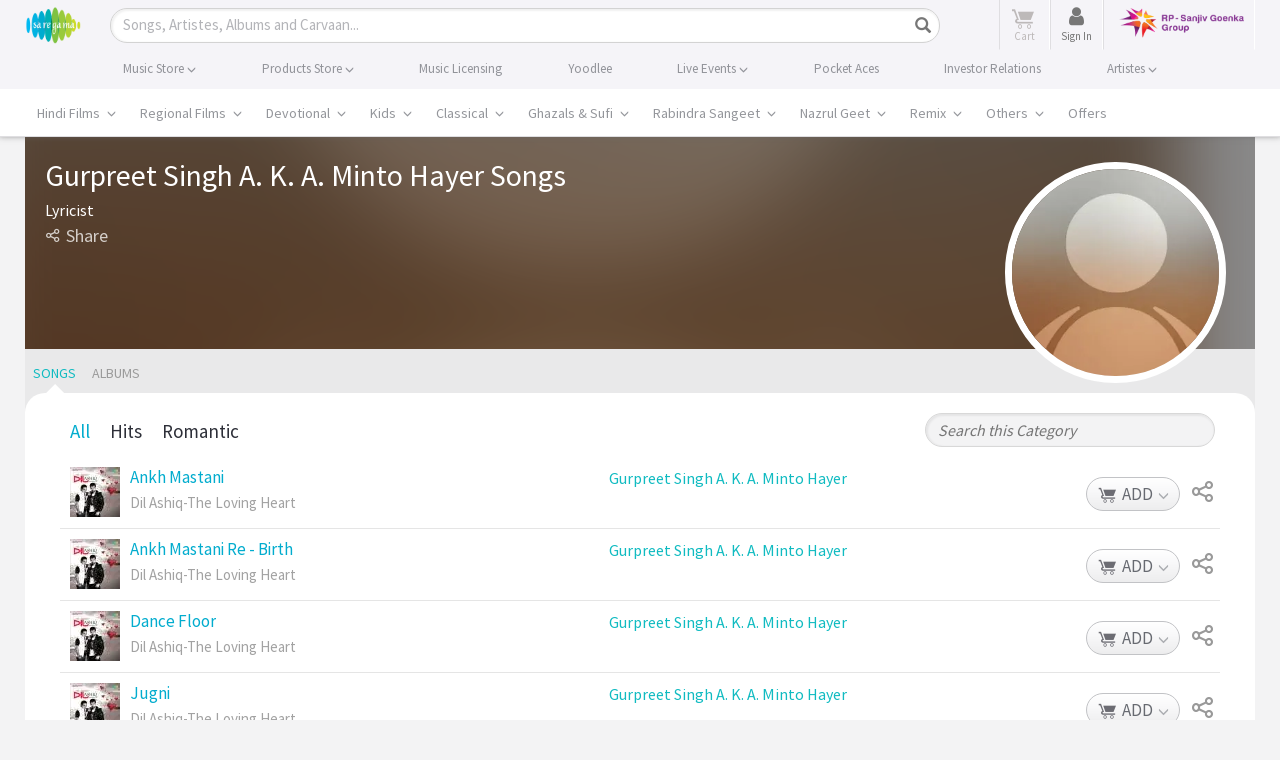

--- FILE ---
content_type: text/html; charset=utf-8
request_url: https://www.google.com/recaptcha/api2/aframe
body_size: 182
content:
<!DOCTYPE HTML><html><head><meta http-equiv="content-type" content="text/html; charset=UTF-8"></head><body><script nonce="x5rItYD088o_oH1HCH9BKg">/** Anti-fraud and anti-abuse applications only. See google.com/recaptcha */ try{var clients={'sodar':'https://pagead2.googlesyndication.com/pagead/sodar?'};window.addEventListener("message",function(a){try{if(a.source===window.parent){var b=JSON.parse(a.data);var c=clients[b['id']];if(c){var d=document.createElement('img');d.src=c+b['params']+'&rc='+(localStorage.getItem("rc::a")?sessionStorage.getItem("rc::b"):"");window.document.body.appendChild(d);sessionStorage.setItem("rc::e",parseInt(sessionStorage.getItem("rc::e")||0)+1);localStorage.setItem("rc::h",'1768424102350');}}}catch(b){}});window.parent.postMessage("_grecaptcha_ready", "*");}catch(b){}</script></body></html>